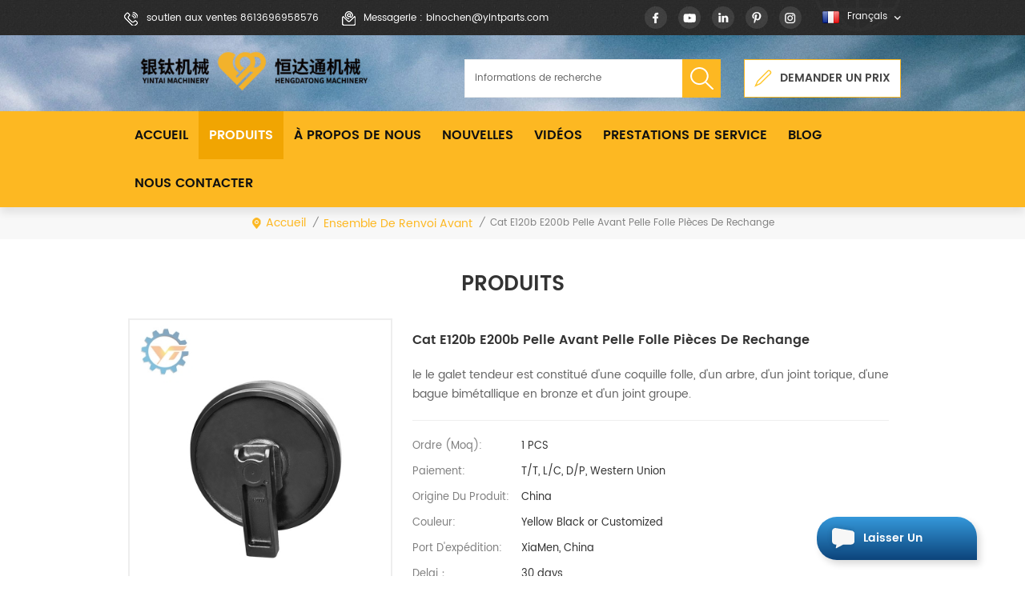

--- FILE ---
content_type: text/html
request_url: https://fr.yintparts.com/cat-e120b-e200b-excavator-front-idler-excavator-spare-parts_p75.html
body_size: 16489
content:
<!DOCTYPE html PUBLIC "-//W3C//DTD XHTML 1.0 Transitional//EN" "http://www.w3.org/TR/xhtml1/DTD/xhtml1-transitional.dtd">
<html xmlns="http://www.w3.org/1999/xhtml"  lang="fr">
<head>
<meta http-equiv="X-UA-Compatible" content="IE=edge">
<meta name="viewport" content="width=device-width, initial-scale=1.0, user-scalable=no">
<meta http-equiv="Content-Type" content="text/html; charset=utf-8" />
<meta http-equiv="X-UA-Compatible" content="IE=edge,Chrome=1" />
<meta http-equiv="X-UA-Compatible" content="IE=9" />
<meta http-equiv="Content-Type" content="text/html; charset=utf-8" />
<meta name="p:domain_verify" content="5a68c23429a13b557f7fc5346256a665"/>
<title>Fournisseurs Chinois Cat E120b E200b Pelle Avant Pelle Folle Pièces De Rechange - Yintparts.com</title>
<meta name="keywords" content="pelle folle,pièces de train de roulement d&#39;excavatrice,roue folle d&#39;excavatrice,groupe oisif bulldozer,oisif de machine de chenille,poulie de renvoi supérieure" />
<meta name="description" content="yintai est un fabricant professionnel pelle folle,propose une large gamme de pièces détachées pour bulldozers et pelles,comme cat e120b e200b pelle avant pelle folle pièces de rechange.Trouvez de bonnes affaires ici." />
        <meta property ="og:site_name" content="Xiamen Yintai Machinery Co., Ltd">
    <meta property ="og:url" content="https://fr.yintparts.com/cat-e120b-e200b-excavator-front-idler-excavator-spare-parts_p75.html">
    <meta property ="og:title" content="fournisseurs chinois cat e120b e200b pelle avant pelle folle pièces de rechange - yintparts.com"/>
    <meta property="og:type" content="website">
    <meta property ="og:description" content ="yintai est un fabricant professionnel pelle folle,propose une large gamme de pièces détachées pour bulldozers et pelles,comme cat e120b e200b pelle avant pelle folle pièces de rechange.Trouvez de bonnes affaires ici."/>
                        <meta property ="og:image:secure_url" content="https://fr.yintparts.com/uploadfile/202002/10/abf4cb91fce46ff46c1b3653915de96f_thumb.jpg"/>
            <meta name="twitter:card" content="summary_large_image">
            <meta name="twitter:image" content="https://fr.yintparts.com/uploadfile/202002/10/abf4cb91fce46ff46c1b3653915de96f_thumb.jpg">
                <meta name="twitter:title" content="fournisseurs chinois cat e120b e200b pelle avant pelle folle pièces de rechange - yintparts.com">
    <meta name="twitter:description" content="yintai est un fabricant professionnel pelle folle,propose une large gamme de pièces détachées pour bulldozers et pelles,comme cat e120b e200b pelle avant pelle folle pièces de rechange.Trouvez de bonnes affaires ici.">
    <link rel="canonical" href="https://fr.yintparts.com/cat-e120b-e200b-excavator-front-idler-excavator-spare-parts_p75.html">
                    
            <script type="application/ld+json">
    [
        {
                "@context": "https://schema.org",
                "@type": "Organization",
                "name": "Xiamen Yintai Machinery Co., Ltd",
                "description": "yintai est un fabricant professionnel pelle folle,propose une large gamme de pièces détachées pour bulldozers et pelles,comme cat e120b e200b pelle avant pelle folle pièces de rechange.Trouvez de bonnes affaires ici.",
                "image": "https://fr.yintparts.com/uploadfile/202002/10/abf4cb91fce46ff46c1b3653915de96f_thumb.jpg",
                "url": "https://fr.yintparts.com/cat-e120b-e200b-excavator-front-idler-excavator-spare-parts_p75.html",
                "logo": "https://fr.yintparts.com/uploadfile/userimg/d5d28bf1c93d8bd48362ad5a924d196d.png",
                "address": {
                    "@type": "PostalAddress",
                    "addressLocality": "China",
					"addressRegion": "China",
					"addressCountry": "CN",
                    "postalCode": "361001",
                    "streetAddress": "No.83-5, Xin’An Road, Nei Cuo Town, Xiang’An District, Xiamen City, China"
                },
                "email": "binochen@yintparts.com",
                "telephone": "8613696958576"
            },
            {
                "@context": "https://schema.org",
                "@type": "BreadcrumbList",
                "itemListElement": [
                    {
                        "@type": "ListItem",
                        "position": 1,
                        "name": "Home",
                        "item": "https://fr.yintparts.com"
                    },
                    {
                        "@type": "ListItem",
                        "position": 2,
                        "name": "ensemble de renvoi avant",
                        "item": "https://fr.yintparts.com/front-idler-assembly_c6"
                                    
                    },
                    {
                        "@type": "ListItem",
                        "position": 3,
                        "name": "cat e120b e200b pelle avant pelle folle pièces de rechange",
                        "item": "https://fr.yintparts.com/cat-e120b-e200b-excavator-front-idler-excavator-spare-parts_p75.html"
                    }
                ]
            },
            {
                "@context": "https://schema.org",
                "@type": "Product",
                "category": "ensemble de renvoi avant",
                            
                "name": "cat e120b e200b pelle avant pelle folle pièces de rechange",
                "url": "https://fr.yintparts.com/cat-e120b-e200b-excavator-front-idler-excavator-spare-parts_p75.html",
                "image": "https://fr.yintparts.com/uploadfile/202002/10/abf4cb91fce46ff46c1b3653915de96f_thumb.jpg",
                "description": "yintai est un fabricant professionnel pelle folle,propose une large gamme de pièces détachées pour bulldozers et pelles,comme cat e120b e200b pelle avant pelle folle pièces de rechange.Trouvez de bonnes affaires ici.",
                "manufacturer": {
                    "@type": "Organization",
                    "legalName": "Xiamen Yintai Machinery Co., Ltd",
                    "address": {
                        "@type": "PostalAddress",
                        "addressCountry": "China",
                        "addressLocality": "No.83-5, Xin’An Road, Nei Cuo Town, Xiang’An District, Xiamen City, China"
                    }
                },
                "offers": {
                    "@type": "Offer",
                    "url": "https://fr.yintparts.com/cat-e120b-e200b-excavator-front-idler-excavator-spare-parts_p75.html",
                    "priceCurrency": "USD",
                    "price": "0.00",
                    "availability": "https://schema.org/InStock",
                    "itemCondition": "https://schema.org/NewCondition",
                    "seller": {
                        "@type": "Organization",
                        "name": "Xiamen Yintai Machinery Co., Ltd"
                    }
                }
            },
			{
                "@context": "https://schema.org/",
                "@type": "ImageObject",
                "contentUrl": "https://fr.yintparts.com/uploadfile/202002/10/abf4cb91fce46ff46c1b3653915de96f_thumb.jpg",
                "license": "https://fr.yintparts.com/privacy-policy_d4",
                 "acquireLicensePage":"https://fr.yintparts.com/contact-us_d2",
                "creditText": "Xiamen Yintai Machinery Co., Ltd",
                "creator": {
                    "@type": "Person",
                    "name": "Xiamen Yintai Machinery Co., Ltd"
                },
                "copyrightNotice": "Xiamen Yintai Machinery Co., Ltd"
            }
    ]

		</script>
    <link href="/uploadfile/userimg/77884e2004aa4ae60a12acfccc63cd3b.ico" rel="shortcut icon"  />
<link rel="alternate" hreflang="en" href="https://www.yintparts.com/cat-e120b-e200b-excavator-front-idler-excavator-spare-parts_p75.html" />
<link rel="alternate" hreflang="fr" href="https://fr.yintparts.com/cat-e120b-e200b-excavator-front-idler-excavator-spare-parts_p75.html" />
<link rel="alternate" hreflang="de" href="https://de.yintparts.com/cat-e120b-e200b-excavator-front-idler-excavator-spare-parts_p75.html" />
<link rel="alternate" hreflang="ru" href="https://ru.yintparts.com/cat-e120b-e200b-excavator-front-idler-excavator-spare-parts_p75.html" />
<link rel="alternate" hreflang="it" href="https://it.yintparts.com/cat-e120b-e200b-excavator-front-idler-excavator-spare-parts_p75.html" />
<link rel="alternate" hreflang="es" href="https://es.yintparts.com/cat-e120b-e200b-excavator-front-idler-excavator-spare-parts_p75.html" />
<link rel="alternate" hreflang="pt" href="https://pt.yintparts.com/cat-e120b-e200b-excavator-front-idler-excavator-spare-parts_p75.html" />
<link rel="alternate" hreflang="nl" href="https://nl.yintparts.com/cat-e120b-e200b-excavator-front-idler-excavator-spare-parts_p75.html" />
<link rel="alternate" hreflang="ar" href="https://ar.yintparts.com/cat-e120b-e200b-excavator-front-idler-excavator-spare-parts_p75.html" />
<link rel="alternate" hreflang="tr" href="https://tr.yintparts.com/cat-e120b-e200b-excavator-front-idler-excavator-spare-parts_p75.html" />
<link rel="alternate" hreflang="sv" href="https://sv.yintparts.com/cat-e120b-e200b-excavator-front-idler-excavator-spare-parts_p75.html" />
<link type="text/css" rel="stylesheet" href="/template/css/bootstrap.css" />
<link type="text/css" rel="stylesheet" href="/template/css/font-awesome.min.css" />
<link type="text/css" rel="stylesheet" href="/template/css/meanmenu.min.css" /> 
<link type="text/css" rel="stylesheet" href="/template/css/bootstrap-touch-slider.css" />  
<link rel="stylesheet" type="text/css" href="/template/css/animate.css"/>
<link type="text/css" rel="stylesheet" href="/template/css/style.css" /> 
<script type="text/javascript" src="/template/js/jquery-1.8.3.js"></script>
<script language="javascript" src="/js/jquery.validate.min.js"></script>
<script language="javascript" src="/js/jquery.blockUI.js"></script>
<script type="text/javascript" src="/js/front/common.js"></script>
<script type="text/javascript" src="/js/jcarousellite_1.0.1.pack.js"></script>
<script type="text/javascript" src="/template/js/bootstrap.min.js"></script> 
<script type="text/javascript" src="/template/js/demo.js"></script>
<script type="text/javascript" src="/template/js/bootstrap-touch-slider.js"></script> 
<script type="text/javascript" src="/template/js/slick.js"></script> 
<script type="text/javascript" src="/template/js/jquery.velocity.min.js"></script>
<script type="text/javascript" src="/template/js/mainscript.js"></script> 

 
<!--[if ie9]
<script src="/template/js/html5shiv.min.js"></script>
<script src="/template/js/respond.min.js"></script>
-->

<!--[if IE 8]>
    <script src="https://oss.maxcdn.com/libs/html5shiv/3.7.0/html5shiv.js"></script>
    <script src="https://oss.maxcdn.com/libs/respond./template/js/1.3.0/respond.min.js"></script>
<![endif]-->

<script >
    if( /Android|webOS|iPhone|iPad|iPod|BlackBerry|IEMobile|Opera Mini/i.test(navigator.userAgent) ) {
            $(function () {       
                $('.newm img').attr("style","");
                $(".newm img").attr("width","");
                $(".newm img").attr("height","");     

            })
    }
</script>

<style>
    .mainmenu > nav > ul > li > a{padding: 0 13px;}
</style>
<!-- Google Tag Manager -->
<script>(function(w,d,s,l,i){w[l]=w[l]||[];w[l].push({'gtm.start':
new Date().getTime(),event:'gtm.js'});var f=d.getElementsByTagName(s)[0],
j=d.createElement(s),dl=l!='dataLayer'?'&l='+l:'';j.async=true;j.src=
'https://www.googletagmanager.com/gtm.js?id='+i+dl;f.parentNode.insertBefore(j,f);
})(window,document,'script','dataLayer','GTM-PLFCMMN');</script>
<!-- End Google Tag Manager --></head>
<body>

<!-- Google Tag Manager (noscript) -->
<noscript><iframe src="https://www.googletagmanager.com/ns.html?id=GTM-PLFCMMN"
height="0" width="0" style="display:none;visibility:hidden"></iframe></noscript>
<!-- End Google Tag Manager (noscript) --><div class="topW">
	<div class="container">
    	<div class="top clearfix">
            <div class="top_call">
                                <a rel="nofollow" href="tel:8613696958576"><img src="/template/images/top_tel.png" alt="#" />soutien aux ventes 8613696958576</a>
                                                                <a rel="nofollow" href="mailto:binochen@yintparts.com"><img src="/template/images/top_email.png" alt="#" />Messagerie : binochen@yintparts.com</a>
                            </div>
             <dl class="select">
                                 <dt><img src="/template/images/fr.png" alt="français"><p>français</p></dt>
                                <dd>
                    <ul>
                         
                        <li><a href="https://www.yintparts.com/cat-e120b-e200b-excavator-front-idler-excavator-spare-parts_p75.html" title="English"><img src="/template/images/en.png" alt="English" /><p>English</p></a></li>
                         
                        <li><a href="https://de.yintparts.com/cat-e120b-e200b-excavator-front-idler-excavator-spare-parts_p75.html" title="Deutsch"><img src="/template/images/de.png" alt="Deutsch" /><p>Deutsch</p></a></li>
                         
                        <li><a href="https://ru.yintparts.com/cat-e120b-e200b-excavator-front-idler-excavator-spare-parts_p75.html" title="русский"><img src="/template/images/ru.png" alt="русский" /><p>русский</p></a></li>
                         
                        <li><a href="https://it.yintparts.com/cat-e120b-e200b-excavator-front-idler-excavator-spare-parts_p75.html" title="italiano"><img src="/template/images/it.png" alt="italiano" /><p>italiano</p></a></li>
                         
                        <li><a href="https://es.yintparts.com/cat-e120b-e200b-excavator-front-idler-excavator-spare-parts_p75.html" title="español"><img src="/template/images/es.png" alt="español" /><p>español</p></a></li>
                         
                        <li><a href="https://pt.yintparts.com/cat-e120b-e200b-excavator-front-idler-excavator-spare-parts_p75.html" title="português"><img src="/template/images/pt.png" alt="português" /><p>português</p></a></li>
                         
                        <li><a href="https://nl.yintparts.com/cat-e120b-e200b-excavator-front-idler-excavator-spare-parts_p75.html" title="Nederlands"><img src="/template/images/nl.png" alt="Nederlands" /><p>Nederlands</p></a></li>
                         
                        <li><a href="https://ar.yintparts.com/cat-e120b-e200b-excavator-front-idler-excavator-spare-parts_p75.html" title="العربية"><img src="/template/images/ar.png" alt="العربية" /><p>العربية</p></a></li>
                         
                        <li><a href="https://tr.yintparts.com/cat-e120b-e200b-excavator-front-idler-excavator-spare-parts_p75.html" title="Türkçe"><img src="/template/images/tr.png" alt="Türkçe" /><p>Türkçe</p></a></li>
                         
                        <li><a href="https://sv.yintparts.com/cat-e120b-e200b-excavator-front-idler-excavator-spare-parts_p75.html" title="Svenska"><img src="/template/images/sv.png" alt="Svenska" /><p>Svenska</p></a></li>
                                            </ul>
                </dd>
        	</dl>
            <ul class="top_share">
                  
                  
                  
                <li><a rel="nofollow" href="https://www.facebook.com/ExcavatorDozerParts/" ><img src="/uploadfile/friendlink/51d53bcc11ff365aa467a9ea4d25da89.png" alt="f" /></a></li>
                  
                <li><a rel="nofollow" href="https://www.youtube.com/channel/UChfRL0V5SfRzu1qf01tcfBg?" ><img src="/uploadfile/friendlink/a69c127c208f9bc984d379b08f247dcf.png" alt="you" /></a></li>
                  
                <li><a rel="nofollow" href="https://www.linkedin.com/company/yintaiparts" ><img src="/uploadfile/friendlink/2497d7c568fb0653668d3d05c8a01b10.png" alt="in" /></a></li>
                  
                <li><a rel="nofollow" href="https://www.pinterest.com/yintaiparts/pins/" ><img src="/uploadfile/friendlink/4454e2eadfa8b0085414102319367d36.png" alt="p" /></a></li>
                  
                <li><a rel="nofollow" href="http:///" ><img src="/uploadfile/friendlink/b034f13f1dc3c6f8ca1b48281416b8cd.png" alt="ins" /></a></li>
                                            </ul>
        </div>
    </div>
    
</div>
<script type="text/javascript">
$(function(){
	$(".select").each(function(){
		var s=$(this);
		var z=parseInt(s.css("z-index"));
		var dt=$(this).children("dt");
		var dd=$(this).children("dd");
		var _show=function(){dd.slideDown(200);dt.addClass("cur");s.css("z-index",z+1);};   
		var _hide=function(){dd.slideUp(200);dt.removeClass("cur");s.css("z-index",z);};    
		dt.click(function(){dd.is(":hidden")?_show():_hide();});
		dd.find("a").click(function(){dt.html($(this).html());_hide();});     
		$("body").click(function(i){ !$(i.target).parents(".select").first().is(s) ? _hide():"";});
	})
})
</script>
<div class="in_headerW">
	<div class="container clearfix">
    	<div id="logo" class="clearfix">
                                    <a class="top_logo" href="/"><img src="/uploadfile/userimg/d5d28bf1c93d8bd48362ad5a924d196d.png" alt="Xiamen Yintai Machinery Co., Ltd" /></a>
                                     
        </div>
                <div class="in_eq"><a href="/contact-us_d2"><i></i>demander un prix</a></div>
        <div class="in_search clearfix">
            <input name="search_keyword" onkeydown="javascript:enterIn(event);" type="text" value="informations de recherche" onfocus="if(this.value=='informations de recherche'){this.value='';}" onblur="if(this.value==''){this.value='informations de recherche';}" class="search_main">
            <input name="" type="submit" class="search_btn btn_search1" value="">
        </div>
    </div>
</div>
<header class="large">
<div class="header clearfix">
	<div class="container">
    <div class="header_m clearfix">
    	
		<div class="head-right clearfix"> 
        	<div class="mainmenu-area bg-color-2">
				<div class="mainmenu-left visible-lg visible-md">
                    <div class="mainmenu">
                        <nav>
                            <ul class="clearfix">
                                <li ><a href="/">Accueil</a></li>
                                
                            	<li class="product_vmegamenu active"><a href="/products">Produits</a>
                                    <ul class="vmegamenu">
                                                                                <li class="has-menu"><a href="/track-chain-link_c1" title="maillon de chaîne de voie"><h4>maillon de chaîne de voie</h4></a>
                                                                                    </li>
                                                                                <li class="has-menu"><a href="/bottom-track-roller_c2" title="galet de roulement inférieur"><h4>galet de roulement inférieur</h4></a>
                                                                                    </li>
                                                                                <li class="has-menu"><a href="/sprocket-and-segment_c4" title="pignon et segment"><h4>pignon et segment</h4></a>
                                                                                    </li>
                                                                                <li class="has-menu"><a href="/ground-engaging-tools_c7" title="outils de contact au sol"><h4>outils de contact au sol</h4></a>
                                                                                        <ul class="vmegamenu02">
                                                                                                <li><a href="/cutting-edge-grader-blade_c10" title="lame de coupe / niveleuse">lame de coupe / niveleuse</a></li>
                                                                                                <li><a href="/cutting-edge-grader-blade_c10" title="lame de coupe / niveleuse">lame de coupe / niveleuse</a></li>
                                                                                                <li><a href="/end-bit-side-cutter_c11" title="trépan / coupe latérale">trépan / coupe latérale</a></li>
                                                                                                <li><a href="/end-bit-side-cutter_c11" title="trépan / coupe latérale">trépan / coupe latérale</a></li>
                                                                                                <li><a href="/bucket-teeth-adapter_c12" title="dents de godet / adaptateur">dents de godet / adaptateur</a></li>
                                                                                                <li><a href="/bucket-teeth-adapter_c12" title="dents de godet / adaptateur">dents de godet / adaptateur</a></li>
                                                                                            </ul>
                                                                                    </li>
                                                                                <li class="has-menu"><a href="/front-idler-assembly_c6" title="ensemble de renvoi avant"><h4>ensemble de renvoi avant</h4></a>
                                                                                    </li>
                                                                                <li class="has-menu"><a href="/track-shoe-assembly_c3" title="assemblage de patins de chenille"><h4>assemblage de patins de chenille</h4></a>
                                                                                    </li>
                                                                                <li class="has-menu"><a href="/track-carrier-roller_c5" title="galet porteur de chenille"><h4>galet porteur de chenille</h4></a>
                                                                                    </li>
                                                                                <li class="has-menu"><a href="/excavator-bucket_c16" title="godet d&#39;excavatrice"><h4>godet d&#39;excavatrice</h4></a>
                                                                                    </li>
                                                                                <li class="has-menu"><a href="/bolts-and-nuts_c8" title="boulons et écrous"><h4>boulons et écrous</h4></a>
                                                                                    </li>
                                                                                <li class="has-menu"><a href="/other-excavator-and-bulldozer-parts_c9" title="autres pièces d&#39;excavatrice et de bulldozer"><h4>autres pièces d&#39;excavatrice et de bulldozer</h4></a>
                                                                                        <ul class="vmegamenu02">
                                                                                                <li><a href="/adjuster-cylinder_c13" title="vérin de réglage">vérin de réglage</a></li>
                                                                                                <li><a href="/adjuster-cylinder_c13" title="vérin de réglage">vérin de réglage</a></li>
                                                                                                <li><a href="/track-linkage_c15" title="liaison de piste">liaison de piste</a></li>
                                                                                                <li><a href="/track-linkage_c15" title="liaison de piste">liaison de piste</a></li>
                                                                                                <li><a href="/link-guard_c14" title="garde de lien">garde de lien</a></li>
                                                                                                <li><a href="/link-guard_c14" title="garde de lien">garde de lien</a></li>
                                                                                            </ul>
                                                                                    </li>
                                                                            </ul>
                                </li>
																<li ><a  href="/about-us_d1">à propos de nous</a>
								      								</li>
                                                                <li ><a  href="/news_nc1">nouvelles</a>
                                                                    </li>
                                                                <li ><a  href="/videos_nc2">vidéos</a>
                                                                    </li>
                                                                <li ><a  href="/services_d5">prestations de service</a>
                                                                    </li>
                                <li ><a  href="/blog">Blog</a></li>
                                                                <li ><a  href="/contact-us_d2">Nous contacter</a>
                                                                    </li>
                            </ul>
                        </nav>
                    </div>
				</div>
            </div>
                
			<div class="wrapper">
				<nav id="main-nav">
					<ul class="first-nav">
						<li>
							<a href="/" target="_blank">Accueil</a>
						</li>
					</ul>
					<ul class="second-nav">
                                            
                                            <li><a href="/products">Produits</a>
                                                <ul class="nav_child">
                                                                                                        <li><a href="/track-chain-link_c1" title="maillon de chaîne de voie">maillon de chaîne de voie</a>
                                                                                                            </li>
                                                                                                        <li><a href="/bottom-track-roller_c2" title="galet de roulement inférieur">galet de roulement inférieur</a>
                                                                                                            </li>
                                                                                                        <li><a href="/sprocket-and-segment_c4" title="pignon et segment">pignon et segment</a>
                                                                                                            </li>
                                                                                                        <li><a href="/ground-engaging-tools_c7" title="outils de contact au sol">outils de contact au sol</a>
                                                                                                                <ul>
                                                                                                                        <li><a href="/cutting-edge-grader-blade_c10" title="lame de coupe / niveleuse" >lame de coupe / niveleuse</a></li>
                                                                                                                        <li><a href="/cutting-edge-grader-blade_c10" title="lame de coupe / niveleuse" >lame de coupe / niveleuse</a></li>
                                                                                                                        <li><a href="/end-bit-side-cutter_c11" title="trépan / coupe latérale" >trépan / coupe latérale</a></li>
                                                                                                                        <li><a href="/end-bit-side-cutter_c11" title="trépan / coupe latérale" >trépan / coupe latérale</a></li>
                                                                                                                        <li><a href="/bucket-teeth-adapter_c12" title="dents de godet / adaptateur" >dents de godet / adaptateur</a></li>
                                                                                                                        <li><a href="/bucket-teeth-adapter_c12" title="dents de godet / adaptateur" >dents de godet / adaptateur</a></li>
                                                                                                                   </ul>
                                                                                                            </li>
                                                                                                        <li><a href="/front-idler-assembly_c6" title="ensemble de renvoi avant">ensemble de renvoi avant</a>
                                                                                                            </li>
                                                                                                        <li><a href="/track-shoe-assembly_c3" title="assemblage de patins de chenille">assemblage de patins de chenille</a>
                                                                                                            </li>
                                                                                                        <li><a href="/track-carrier-roller_c5" title="galet porteur de chenille">galet porteur de chenille</a>
                                                                                                            </li>
                                                                                                        <li><a href="/excavator-bucket_c16" title="godet d&#39;excavatrice">godet d&#39;excavatrice</a>
                                                                                                            </li>
                                                                                                        <li><a href="/bolts-and-nuts_c8" title="boulons et écrous">boulons et écrous</a>
                                                                                                            </li>
                                                                                                        <li><a href="/other-excavator-and-bulldozer-parts_c9" title="autres pièces d&#39;excavatrice et de bulldozer">autres pièces d&#39;excavatrice et de bulldozer</a>
                                                                                                                <ul>
                                                                                                                        <li><a href="/adjuster-cylinder_c13" title="vérin de réglage" >vérin de réglage</a></li>
                                                                                                                        <li><a href="/adjuster-cylinder_c13" title="vérin de réglage" >vérin de réglage</a></li>
                                                                                                                        <li><a href="/track-linkage_c15" title="liaison de piste" >liaison de piste</a></li>
                                                                                                                        <li><a href="/track-linkage_c15" title="liaison de piste" >liaison de piste</a></li>
                                                                                                                        <li><a href="/link-guard_c14" title="garde de lien" >garde de lien</a></li>
                                                                                                                        <li><a href="/link-guard_c14" title="garde de lien" >garde de lien</a></li>
                                                                                                                   </ul>
                                                                                                            </li>
                                                                                                    </ul>
                                            </li>
																						<li><a  href="/about-us_d1">à propos de nous</a>
											    											</li>
                                                                                        <li ><a  href="/news_nc1">nouvelles</a>
                                                                                            </li>
                                                                                        <li><a  href="/videos_nc2">vidéos</a>
                                                                                            </li>
                                                                                        <li ><a  href="/services_d5">prestations de service</a>
                                                                                            </li>
                                            <li><a  href="/blog">Blog</a></li>
                                
                                                                                        <li ><a  href="/contact-us_d2">Nous contacter</a>
                                                                                            </li>
                                                                                                                                                                                                                                                                        					</ul>

				</nav>
                <a href="/products" class="nav_pro">Produits</a>
				<a class="toggle">
                	MENU
					<span></span>
					<span></span>
					<span></span>
				</a>
			</div>
		</div>
    </div>
	</div>
    
</div>

</header>
<div class="page_banner">
    </div>
<div class="breadcrumbW">
    <div class="container">
    	<div class="breadcrumb clearfix">
            <div class="bread_right">
                <a class="home" href="/" title="Return to Home"><i></i>Accueil</a>
                                                <i>/</i>
                <h2><a href="/front-idler-assembly_c6">ensemble de renvoi avant</a></h2>
                <i>/</i><span>cat e120b e200b pelle avant pelle folle pièces de rechange</span>
                            </div>
        </div>
    </div>
</div>

<div class="page_section clearfix">
    <div class="container">
        <div class="row">
            <div class="page_column clearfix">
                <div class="page_title">
                    <span>Produits</span> 
                </div>
                <div class="pro_info_top clearfix">
                    <div class="prom_img col-sm-5 col-xs-12">
                        <div class="sp-loading"><br><img id="product_detail_img"  alt="Excavator Idler" src="/uploadfile/202002/10/abf4cb91fce46ff46c1b3653915de96f_small.jpg" /></div>
                        <div class="sp-wrap">
                            							
                                                        <a href="/uploadfile/202002/10/abf4cb91fce46ff46c1b3653915de96f_medium.jpg"  rel="useZoom: 'zoom1', smallImage: '/uploadfile/202002/10/abf4cb91fce46ff46c1b3653915de96f_small.jpg' ">
                            <img  src="/uploadfile/202002/10/abf4cb91fce46ff46c1b3653915de96f_small.jpg" alt = "Excavator Idler"    /></a>
                                                        <a href="/uploadfile/202002/10/2b3f99f386f31807330063e3e24e373a_medium.jpg"  rel="useZoom: 'zoom1', smallImage: '/uploadfile/202002/10/2b3f99f386f31807330063e3e24e373a_small.jpg' ">
                            <img  src="/uploadfile/202002/10/2b3f99f386f31807330063e3e24e373a_small.jpg" alt = "Excavator Idler"    /></a>
                                                        <a href="/uploadfile/202002/10/94a2d17ff5dce20fa2fd204262466c7e_medium.jpg"  rel="useZoom: 'zoom1', smallImage: '/uploadfile/202002/10/94a2d17ff5dce20fa2fd204262466c7e_small.jpg' ">
                            <img  src="/uploadfile/202002/10/94a2d17ff5dce20fa2fd204262466c7e_small.jpg" alt = "Excavator Idler"    /></a>
                                                        <a href="/uploadfile/202002/10/88603678979b660a6c532dd51634faad_medium.jpg"  rel="useZoom: 'zoom1', smallImage: '/uploadfile/202002/10/88603678979b660a6c532dd51634faad_small.jpg' ">
                            <img  src="/uploadfile/202002/10/88603678979b660a6c532dd51634faad_small.jpg" alt = "Excavator Idler"    /></a>
                                                    </div>
                    </div>
                    <script type="text/javascript" src="/template/js/smoothproducts.min.js"></script>
                    <script>
                        $(document).ready(function() {
                            $('.sp-wrap').smoothproducts();
                        });
                    </script>
                    <div class="prom-right clearfix col-sm-7 col-xs-12">
                        <h1>cat e120b e200b pelle avant pelle folle pièces de rechange</h1>
                        <div class="main"><span style="font-family:poppins-regular;font-size:16px;color:#666666;"></span><span style="font-family:poppins-regular;font-size:14px;color:#666666;"> le  le galet tendeur est constitué d&#39;une coquille folle, d&#39;un arbre, d&#39;un joint torique, d&#39;une bague bimétallique en bronze et d&#39;un joint  groupe.</span></div>
                        <div class="pro-table clearfix">
                            <ul class="ptab-list clearfix">
                                                                                                                                <li><p>ordre (moq): </p><span>1 PCS</span></li>
                                                                                                <li><p>Paiement: </p><span>T/T, L/C, D/P, Western Union</span></li>
                                                                                                                                                                                                <li><p>origine du produit: </p><span>China</span></li>
                                                                                                <li><p>Couleur: </p><span>Yellow  Black or Customized</span></li>
                                                                                                <li><p>port d&#39;expédition: </p><span>XiaMen, China</span></li>
                                                                                                <li><p>Delai： </p><span>30 days</span></li>
                                                                                                                                                                                                <li>
                                    <p>terme de prix: </p>
                                    
                                    <span>FOB/CIF/CFR</span>
                                    
                                </li>
                                                                                                
                                                            </ul>
                        </div>
                        <div class="mobile_inquiry clearfix">
                            <span class="main_more"><a href="#pro_inquiry" class="more_inq" data-scroll="" data-options="{ &quot;easing&quot;: &quot;linear&quot; }">enquête maintenant</a></span>
                                                    </div>
                    </div>
                </div>
                <div class="clearfix"></div>
                <div class="page-left clearfix">
				
    <div id="right_column" class="left-cat column clearfix">
        <section class="block blockcms column_box">
            <span class="left_title"><em>Catégories</em><span></span><i class="column_icon_toggle icon-plus-sign"></i></span>
            <div class="block_content toggle_content">
                <ul class="mtree">
                                        <li ><a href="/track-chain-link_c1">maillon de chaîne de voie</a>
                                            </li>
                                        <li ><a href="/bottom-track-roller_c2">galet de roulement inférieur</a>
                                            </li>
                                        <li ><a href="/sprocket-and-segment_c4">pignon et segment</a>
                                            </li>
                                        <li ><b></b><a href="/ground-engaging-tools_c7">outils de contact au sol</a>
                                                <ul>
                                                        <li ><a href="/cutting-edge-grader-blade_c10"><i class="fa fa-caret-right"></i>lame de coupe / niveleuse</a>
                                                            </li>
                                                        <li ><a href="/cutting-edge-grader-blade_c10"><i class="fa fa-caret-right"></i>lame de coupe / niveleuse</a>
                                                            </li>
                                                        <li ><a href="/end-bit-side-cutter_c11"><i class="fa fa-caret-right"></i>trépan / coupe latérale</a>
                                                            </li>
                                                        <li ><a href="/end-bit-side-cutter_c11"><i class="fa fa-caret-right"></i>trépan / coupe latérale</a>
                                                            </li>
                                                        <li ><a href="/bucket-teeth-adapter_c12"><i class="fa fa-caret-right"></i>dents de godet / adaptateur</a>
                                                            </li>
                                                        <li ><a href="/bucket-teeth-adapter_c12"><i class="fa fa-caret-right"></i>dents de godet / adaptateur</a>
                                                            </li>
                                                    </ul>
                                            </li>
                                        <li ><a href="/front-idler-assembly_c6">ensemble de renvoi avant</a>
                                            </li>
                                        <li ><a href="/track-shoe-assembly_c3">assemblage de patins de chenille</a>
                                            </li>
                                        <li ><a href="/track-carrier-roller_c5">galet porteur de chenille</a>
                                            </li>
                                        <li ><a href="/excavator-bucket_c16">godet d&#39;excavatrice</a>
                                            </li>
                                        <li ><a href="/bolts-and-nuts_c8">boulons et écrous</a>
                                            </li>
                                        <li ><b></b><a href="/other-excavator-and-bulldozer-parts_c9">autres pièces d&#39;excavatrice et de bulldozer</a>
                                                <ul>
                                                        <li ><a href="/adjuster-cylinder_c13"><i class="fa fa-caret-right"></i>vérin de réglage</a>
                                                            </li>
                                                        <li ><a href="/adjuster-cylinder_c13"><i class="fa fa-caret-right"></i>vérin de réglage</a>
                                                            </li>
                                                        <li ><a href="/track-linkage_c15"><i class="fa fa-caret-right"></i>liaison de piste</a>
                                                            </li>
                                                        <li ><a href="/track-linkage_c15"><i class="fa fa-caret-right"></i>liaison de piste</a>
                                                            </li>
                                                        <li ><a href="/link-guard_c14"><i class="fa fa-caret-right"></i>garde de lien</a>
                                                            </li>
                                                        <li ><a href="/link-guard_c14"><i class="fa fa-caret-right"></i>garde de lien</a>
                                                            </li>
                                                    </ul>
                                            </li>
                                   </ul>
            </div>
            <script type="text/javascript" src="/template/js/mtree.js"></script>
        </section>
    </div>

    <div id="right_column" class="left-pro column clearfix">
        <section class="block blockcms column_box">
            <span class="left_title"><em>Produits chauds</em><span></span><i class="column_icon_toggle icon-plus-sign"></i></span> 
            <div class="block_content toggle_content">
                <ul class="list clearfix">
                                        <li class="clearfix">
                        <div class="image pro_image">
                            <a href="/excavator-drive-sprocket-kobelco-sk100-sk200-undercarriage-spare-parts_p4.html" title="pignon d&#39;entraînement de pelle kobelco sk100 sk200 pièces de rechange de train de roulement"></a>
                            <img id="product_detail_img"  alt="Excavator Drive Sprockets" src="/uploadfile/202411/19/e6480f981b6ec7b1a61fc469bc7ac946_thumb.jpg" />                        </div>
                        <div class="main">
                            <h4 class="title"><a href="/excavator-drive-sprocket-kobelco-sk100-sk200-undercarriage-spare-parts_p4.html" title="pignon d&#39;entraînement de pelle kobelco sk100 sk200 pièces de rechange de train de roulement">pignon d&#39;entraînement de pelle kobelco sk100 sk200 pièces de rechange de train de roulement</a></h4>
                            <a href="/excavator-drive-sprocket-kobelco-sk100-sk200-undercarriage-spare-parts_p4.html" title="pignon d&#39;entraînement de pelle kobelco sk100 sk200 pièces de rechange de train de roulement" class="page_more">Voir plus<i class="fa fa-caret-right"></i></a>
                         </div>
                    </li> 
                                        <li class="clearfix">
                        <div class="image pro_image">
                            <a href="/d85-professional-front-idler-assy-bulldozer-components_p73.html" title="composants de bulldozer assy d85 professionnel avant"></a>
                            <img id="product_detail_img"  alt="Bulldozer Front Idler" src="/uploadfile/202411/19/755e988604e72c874bd67dc92116d938_thumb.jpg" />                        </div>
                        <div class="main">
                            <h4 class="title"><a href="/d85-professional-front-idler-assy-bulldozer-components_p73.html" title="composants de bulldozer assy d85 professionnel avant">composants de bulldozer assy d85 professionnel avant</a></h4>
                            <a href="/d85-professional-front-idler-assy-bulldozer-components_p73.html" title="composants de bulldozer assy d85 professionnel avant" class="page_more">Voir plus<i class="fa fa-caret-right"></i></a>
                         </div>
                    </li> 
                                        <li class="clearfix">
                        <div class="image pro_image">
                            <a href="/grader-blade-6y3840-bulldozer-equipment-parts-replacement-wear-parts_p56.html" title="niveleuse lame 6y3840 bulldozer équipement pièces de rechange pièces d&#39;usure"></a>
                            <img id="product_detail_img"  alt="Grader Blade" src="/uploadfile/202411/19/ed4475788c6376f287d68440d30662b3_thumb.jpg" />                        </div>
                        <div class="main">
                            <h4 class="title"><a href="/grader-blade-6y3840-bulldozer-equipment-parts-replacement-wear-parts_p56.html" title="niveleuse lame 6y3840 bulldozer équipement pièces de rechange pièces d&#39;usure">niveleuse lame 6y3840 bulldozer équipement pièces de rechange pièces d&#39;usure</a></h4>
                            <a href="/grader-blade-6y3840-bulldozer-equipment-parts-replacement-wear-parts_p56.html" title="niveleuse lame 6y3840 bulldozer équipement pièces de rechange pièces d&#39;usure" class="page_more">Voir plus<i class="fa fa-caret-right"></i></a>
                         </div>
                    </li> 
                                        <li class="clearfix">
                        <div class="image pro_image">
                            <a href="/bulldozer-carrier-roller-undercarrige-component-parts_p17.html" title="bulldozer porteur rouleau undercarrige composants"></a>
                            <img id="product_detail_img"  alt="High Quality Carrier Roller" src="/uploadfile/202411/19/a95a6f6e3d6996318a45b7210d2b8349_thumb.jpg" />                        </div>
                        <div class="main">
                            <h4 class="title"><a href="/bulldozer-carrier-roller-undercarrige-component-parts_p17.html" title="bulldozer porteur rouleau undercarrige composants">bulldozer porteur rouleau undercarrige composants</a></h4>
                            <a href="/bulldozer-carrier-roller-undercarrige-component-parts_p17.html" title="bulldozer porteur rouleau undercarrige composants" class="page_more">Voir plus<i class="fa fa-caret-right"></i></a>
                         </div>
                    </li> 
                                        <li class="clearfix">
                        <div class="image pro_image">
                            <a href="/bulldozer-single-grouser-track-pads-bulldozer-track-shoe_p3.html" title="bulldozer patins de chenille à arête unique bulldozer track shoe"></a>
                            <img id="product_detail_img"  alt="Bulldozer Track Shoe" src="/uploadfile/202411/19/a1fcbf140ed9995cbc18cd4ac4805067_thumb.jpg" />                        </div>
                        <div class="main">
                            <h4 class="title"><a href="/bulldozer-single-grouser-track-pads-bulldozer-track-shoe_p3.html" title="bulldozer patins de chenille à arête unique bulldozer track shoe">bulldozer patins de chenille à arête unique bulldozer track shoe</a></h4>
                            <a href="/bulldozer-single-grouser-track-pads-bulldozer-track-shoe_p3.html" title="bulldozer patins de chenille à arête unique bulldozer track shoe" class="page_more">Voir plus<i class="fa fa-caret-right"></i></a>
                         </div>
                    </li> 
                                        <li class="clearfix">
                        <div class="image pro_image">
                            <a href="/excavator-bucket-hydraulic-mining-type-bucket-reinforced-buckets_p119.html" title="godet d&#39;excavatrice godet hydraulique de type minier godets renforcés"></a>
                            <img id="product_detail_img"  alt="Excavator Bucket" src="/uploadfile/202411/19/144e7f730becc11bc0a0184cbc64f69e_thumb.jpg" />                        </div>
                        <div class="main">
                            <h4 class="title"><a href="/excavator-bucket-hydraulic-mining-type-bucket-reinforced-buckets_p119.html" title="godet d&#39;excavatrice godet hydraulique de type minier godets renforcés">godet d&#39;excavatrice godet hydraulique de type minier godets renforcés</a></h4>
                            <a href="/excavator-bucket-hydraulic-mining-type-bucket-reinforced-buckets_p119.html" title="godet d&#39;excavatrice godet hydraulique de type minier godets renforcés" class="page_more">Voir plus<i class="fa fa-caret-right"></i></a>
                         </div>
                    </li> 
                                        <li class="clearfix">
                        <div class="image pro_image">
                            <a href="/track-adjuster-cylinder-assy-kobelco-sk200_p114.html" title="vérin de réglage de voie assy kobelco sk200"></a>
                            <img id="product_detail_img"  alt="Track Adjuster Cylinder Assy" src="/uploadfile/202411/19/cb4941b7e059959074735f67c82356cc_thumb.jpg" />                        </div>
                        <div class="main">
                            <h4 class="title"><a href="/track-adjuster-cylinder-assy-kobelco-sk200_p114.html" title="vérin de réglage de voie assy kobelco sk200">vérin de réglage de voie assy kobelco sk200</a></h4>
                            <a href="/track-adjuster-cylinder-assy-kobelco-sk200_p114.html" title="vérin de réglage de voie assy kobelco sk200" class="page_more">Voir plus<i class="fa fa-caret-right"></i></a>
                         </div>
                    </li> 
                                        <li class="clearfix">
                        <div class="image pro_image">
                            <a href="/excavator-track-shoe-alloy-steel-track-pads_p12.html" title="Excavatrice Chaussure De Course De L'Alliage D'Acier Patins De Chenille"></a>
                            <img id="product_detail_img"  alt="Excavator Track Shoe" src="/uploadfile/202411/19/9724ce0126c87ef844fd7c83937147b9_thumb.jpg" />                        </div>
                        <div class="main">
                            <h4 class="title"><a href="/excavator-track-shoe-alloy-steel-track-pads_p12.html" title="Excavatrice Chaussure De Course De L'Alliage D'Acier Patins De Chenille">Excavatrice Chaussure De Course De L'Alliage D'Acier Patins De Chenille</a></h4>
                            <a href="/excavator-track-shoe-alloy-steel-track-pads_p12.html" title="Excavatrice Chaussure De Course De L'Alliage D'Acier Patins De Chenille" class="page_more">Voir plus<i class="fa fa-caret-right"></i></a>
                         </div>
                    </li> 
                                    </ul>
            </div>
        </section>
    </div>
</div>                <div class="page-right clearfix">

                    <div class="mostBox clearfix">
                        <div class="pro-tab clearfix">
                            <div id="parentHorizontalTab02" class="clearfix">
                                <ul class="resp-tabs-list hor_1 clearfix">
                                    <li>Détails du produit</li>
<!--                                    <li>Technical Specifications</li>-->
                                </ul>
                                <div class="resp-tabs-container hor_1">
                                    <div>
                                        <div class="text newm">
                                            <p style="text-align:center;">
	<span style="font-family:Tahoma;font-size:18px;color:#2172A8;"><strong> pièces de train d&#39;atterrissage d&#39;excavatrice de roue folle du chat e200b</strong></span> 
</p>
<p>
	<br />
</p>
<p>
	<span style="font-family:Tahoma;font-size:18px;color:#F1A502;"><strong> 1. qu&#39;est-ce qu&#39;un oisif?</strong></span> 
</p>
<p>
	<span style="font-family:poppins-regular;font-size:16px;color:#000000;"> </span> 
</p>
<p>
	<span style="font-family:poppins-regular;font-size:16px;color:#000000;"> l&#39;oisif, qui est aussi appelé idler  groupe, ensemble de pignon fou, roue avant ou roue folle, fait partie du train de roulement  pièces pour les équipements lourds sur chenilles tels que pelle, bulldozer, grue,  perceuse, etc., elle est faite de coquille folle, d&#39;arbre, de joint torique, de bronze de bague bi-métallique et de groupe de joints.</span> 
</p>
<p>
	<br />
</p>
<p>
	<span style="font-family:poppins-regular;font-size:16px;color:#000000;"> </span><img src="/js/htmledit/kindeditor/attached/20200224/20200224171619_37525.jpg" alt="Idler Wheel Structure" width="" height="" title="Idler Wheel Structure" /> 
</p>
<p>
	<br />
</p>
<p>
	<span style="font-family:Tahoma;font-size:18px;color:#F1A502;"><strong> 2. processus de production oisifs</strong></span> 
</p>
<p>
	<br />
</p>
<p>
	<img src="/js/htmledit/kindeditor/attached/20200224/20200224172219_18968.jpg" alt="Idler Wheel Manufacturing Processes" width="" height="" title="Idler Wheel Manufacturing Processes" /> 
</p>
<p>
	<br />
</p>
<p>
	<span style="font-family:Tahoma;font-size:18px;color:#F1A502;"><strong> 3. pourquoi nous choisir?</strong></span> 
</p>
<p>
	<span style="font-family:poppins-regular;font-size:16px;color:#000000;"><br />
</span> 
</p>
<ul>
	<li>
		<span style="font-family:poppins-regular;font-size:16px;color:#000000;"> la coquille libre traitée par forgeage professionnel gagne une architecture de distribution de flux de fibre de matériau intérieur distinctif, assure sa durée de vie plus longue.</span> 
	</li>
	<li>
		<span style="font-family:poppins-regular;font-size:16px;color:#000000;"> la conception de l&#39;étanchéité et de la lubrification à double cône confère au tendeur une longue durée de vie et des performances parfaites dans toutes les conditions de travail.</span> 
	</li>
	<li>
		<span style="font-family:poppins-regular;font-size:16px;color:#000000;"> notre contrôle qualité est strictement effectué depuis l&#39;approvisionnement en matières premières jusqu&#39;à différents process d&#39;usinage jusqu&#39;à l&#39;emballage final.</span> 
	</li>
	<li>
		<span style="font-family:poppins-regular;font-size:16px;color:#000000;"> nous avons un détecteur de particules magnétiques, un testeur d&#39;impact, une machine d&#39;essai de matériaux, un microscope métallurgique, de tels instruments de test et d&#39;inspection, pour garantir la haute qualité de nos produits.</span><br />
	</li>
</ul>
<p>
	<br />
</p>
<p>
	<span style="font-family:Tahoma;font-size:18px;color:#F1A502;"><strong> 4. dimensions principales de l&#39;installation</strong></span><span style="font-family:Tahoma;font-size:18px;color:#F1A502;"><strong> </strong></span> 
</p>
<p>
	<span style="font-family:poppins-regular;font-size:16px;"><br />
</span> 
</p>
<p>
	<img src="/js/htmledit/kindeditor/attached/20200224/20200224171712_88630.jpg" alt="Idler CAD Drawings" width="" height="" title="Idler CAD Drawings" /> 
</p>
<p>
	<br />
</p>
<p style="text-align:center;">
	<span style="font-family:poppins-regular;font-size:16px;color:#2172A8;"><strong><br />
</strong></span> 
</p>
<p style="text-align:center;">
	<span style="font-family:poppins-regular;font-size:16px;color:#2172A8;"><strong> paramètres principaux</strong></span> 
</p>
<p>
	<div class="table-responsive"><table border="2" bordercolor="#000000" style="width:100%;">
		<tbody>
			<tr>
				<td rowspan="2" style="text-align:center;">
					<span style="font-family:poppins-regular;font-size:14px;color:#000000;"><strong> marque</strong></span> 
				</td>
				<td rowspan="2" style="text-align:center;">
					<span style="font-family:poppins-regular;font-size:14px;color:#000000;"><strong> modèle</strong></span> 
				</td>
				<td colspan="7" style="text-align:center;">
					<span style="font-family:poppins-regular;font-size:14px;color:#000000;"><strong> principale    dimensions d&#39;installation</strong></span> 
				</td>
			</tr>
			<tr>
				<td style="text-align:center;">
					<span style="font-family:poppins-regular;font-size:14px;color:#000000;"><strong> une</strong></span> 
				</td>
				<td style="text-align:center;">
					<span style="font-family:poppins-regular;font-size:14px;color:#000000;"><strong> b</strong></span> 
				</td>
				<td style="text-align:center;">
					<span style="font-family:poppins-regular;font-size:14px;color:#000000;"><strong> ré</strong></span> 
				</td>
				<td style="text-align:center;">
					<span style="font-family:poppins-regular;font-size:14px;color:#000000;"><strong> l</strong></span> 
				</td>
				<td style="text-align:center;">
					<span style="font-family:poppins-regular;font-size:14px;color:#000000;"><strong> m</strong></span> 
				</td>
				<td style="text-align:center;">
					<span style="font-family:poppins-regular;font-size:14px;color:#000000;"><strong> n</strong></span> 
				</td>
				<td style="text-align:center;">
					<span style="font-family:poppins-regular;font-size:16px;color:#000000;"><span style="font-size:14px;"><strong> o</strong></span><span style="font-size:14px;"><strong></strong></span></span> 
				</td>
			</tr>
			<tr>
				<td rowspan="7" style="text-align:center;">
					<span style="font-family:poppins-regular;font-size:14px;color:#000000;"> chat</span> 
				</td>
				<td style="text-align:center;">
					<span style="font-family:poppins-regular;font-size:14px;color:#000000;"> e100b</span> 
				</td>
				<td style="text-align:center;">
					<span style="font-family:poppins-regular;font-size:14px;color:#000000;"> 480</span> 
				</td>
				<td style="text-align:center;">
					<span style="font-family:poppins-regular;font-size:14px;color:#000000;"> 450</span> 
				</td>
				<td style="text-align:center;">
					<span style="font-family:poppins-regular;font-size:14px;color:#000000;"> 130</span> 
				</td>
				<td style="text-align:center;">
					<span style="font-family:poppins-regular;font-size:14px;color:#000000;"> 270</span> 
				</td>
				<td style="text-align:center;">
					<span style="font-family:poppins-regular;font-size:14px;color:#000000;"> 216</span> 
				</td>
				<td style="text-align:center;">
					<span style="font-family:poppins-regular;font-size:14px;color:#000000;"> 46</span> 
				</td>
				<td style="text-align:center;">
					<span style="font-family:poppins-regular;font-size:14px;color:#000000;"> 60</span> 
				</td>
			</tr>
			<tr>
				<td style="text-align:center;">
					<span style="font-family:poppins-regular;font-size:14px;color:#000000;"> e120b</span> 
				</td>
				<td style="text-align:center;">
					<span style="font-family:poppins-regular;font-size:14px;color:#000000;"> 480</span> 
				</td>
				<td style="text-align:center;">
					<span style="font-family:poppins-regular;font-size:14px;color:#000000;"> 450</span> 
				</td>
				<td style="text-align:center;">
					<span style="font-family:poppins-regular;font-size:14px;color:#000000;"> 130</span> 
				</td>
				<td style="text-align:center;">
					<span style="font-family:poppins-regular;font-size:14px;color:#000000;"> 270</span> 
				</td>
				<td style="text-align:center;">
					<span style="font-family:poppins-regular;font-size:14px;color:#000000;"> 216</span> 
				</td>
				<td style="text-align:center;">
					<span style="font-family:poppins-regular;font-size:14px;color:#000000;"> 46</span> 
				</td>
				<td style="text-align:center;">
					<span style="font-family:poppins-regular;font-size:14px;color:#000000;"> 60</span> 
				</td>
			</tr>
			<tr>
				<td style="text-align:center;">
					<span style="font-family:poppins-regular;font-size:14px;color:#000000;"> e200b</span> 
				</td>
				<td style="text-align:center;">
					<span style="font-family:poppins-regular;font-size:14px;color:#000000;"> 540</span> 
				</td>
				<td style="text-align:center;">
					<span style="font-family:poppins-regular;font-size:14px;color:#000000;"> 500</span> 
				</td>
				<td style="text-align:center;">
					<span style="font-family:poppins-regular;font-size:14px;color:#000000;"> 160</span> 
				</td>
				<td style="text-align:center;">
					<span style="font-family:poppins-regular;font-size:14px;color:#000000;"> 300</span> 
				</td>
				<td style="text-align:center;">
					<span style="font-family:poppins-regular;font-size:14px;color:#000000;"> 270</span> 
				</td>
				<td style="text-align:center;">
					<span style="font-family:poppins-regular;font-size:14px;color:#000000;"> 60</span> 
				</td>
				<td style="text-align:center;">
					<span style="font-family:poppins-regular;font-size:14px;color:#000000;"> 65</span> 
				</td>
			</tr>
			<tr>
				<td style="text-align:center;">
					<span style="font-family:poppins-regular;font-size:14px;color:#000000;"> e215</span> 
				</td>
				<td style="text-align:center;">
					<span style="font-family:poppins-regular;font-size:14px;color:#000000;"> 480</span> 
				</td>
				<td style="text-align:center;">
					<span style="font-family:poppins-regular;font-size:14px;color:#000000;"> 450</span> 
				</td>
				<td style="text-align:center;">
					<span style="font-family:poppins-regular;font-size:14px;color:#000000;"> 130</span> 
				</td>
				<td style="text-align:center;">
					<span style="font-family:poppins-regular;font-size:14px;color:#000000;"> 270</span> 
				</td>
				<td style="text-align:center;">
					<span style="font-family:poppins-regular;font-size:14px;color:#000000;"> 216</span> 
				</td>
				<td style="text-align:center;">
					<span style="font-family:poppins-regular;font-size:14px;color:#000000;"> 46</span> 
				</td>
				<td style="text-align:center;">
					<span style="font-family:poppins-regular;font-size:14px;color:#000000;"> 60</span> 
				</td>
			</tr>
			<tr>
				<td style="text-align:center;">
					<span style="font-family:poppins-regular;font-size:14px;color:#000000;"> e312</span> 
				</td>
				<td style="text-align:center;">
					<span style="font-family:poppins-regular;font-size:14px;color:#000000;"> 480</span> 
				</td>
				<td style="text-align:center;">
					<span style="font-family:poppins-regular;font-size:14px;color:#000000;"> 450</span> 
				</td>
				<td style="text-align:center;">
					<span style="font-family:poppins-regular;font-size:14px;color:#000000;"> 130</span> 
				</td>
				<td style="text-align:center;">
					<span style="font-family:poppins-regular;font-size:14px;color:#000000;"> 270</span> 
				</td>
				<td style="text-align:center;">
					<span style="font-family:poppins-regular;font-size:14px;color:#000000;"> 216</span> 
				</td>
				<td style="text-align:center;">
					<span style="font-family:poppins-regular;font-size:14px;color:#000000;"> 46</span> 
				</td>
				<td style="text-align:center;">
					<span style="font-family:poppins-regular;font-size:14px;color:#000000;"> 60</span> 
				</td>
			</tr>
			<tr>
				<td style="text-align:center;">
					<span style="font-family:poppins-regular;font-size:14px;color:#000000;"> e320</span> 
				</td>
				<td style="text-align:center;">
					<span style="font-family:poppins-regular;font-size:14px;color:#000000;"> 540</span> 
				</td>
				<td style="text-align:center;">
					<span style="font-family:poppins-regular;font-size:14px;color:#000000;"> 500</span> 
				</td>
				<td style="text-align:center;">
					<span style="font-family:poppins-regular;font-size:14px;color:#000000;"> 160</span> 
				</td>
				<td style="text-align:center;">
					<span style="font-family:poppins-regular;font-size:14px;color:#000000;"> 300</span> 
				</td>
				<td style="text-align:center;">
					<span style="font-family:poppins-regular;font-size:14px;color:#000000;"> 270</span> 
				</td>
				<td style="text-align:center;">
					<span style="font-family:poppins-regular;font-size:14px;color:#000000;"> 60</span> 
				</td>
				<td style="text-align:center;">
					<span style="font-family:poppins-regular;font-size:14px;color:#000000;"> 65</span> 
				</td>
			</tr>
			<tr>
				<td style="text-align:center;">
					<span style="font-family:poppins-regular;font-size:14px;color:#000000;"> e330</span> 
				</td>
				<td style="text-align:center;">
					<span style="font-family:poppins-regular;font-size:14px;color:#000000;"> 680</span> 
				</td>
				<td style="text-align:center;">
					<span style="font-family:poppins-regular;font-size:14px;color:#000000;"> 636</span> 
				</td>
				<td style="text-align:center;">
					<span style="font-family:poppins-regular;font-size:14px;color:#000000;"> 214</span> 
				</td>
				<td style="text-align:center;">
					<span style="font-family:poppins-regular;font-size:14px;color:#000000;"> 373</span> 
				</td>
				<td style="text-align:center;">
					<span style="font-family:poppins-regular;font-size:14px;color:#000000;"> 350</span> 
				</td>
				<td style="text-align:center;">
					<span style="font-family:poppins-regular;font-size:14px;color:#000000;"> 60</span> 
				</td>
				<td style="text-align:center;">
					<span style="font-family:poppins-regular;font-size:14px;color:#000000;"> 85</span> 
				</td>
			</tr>
		</tbody>
	</table></div>
</p>
<p>
	<span style="color:#2172A8;font-family:poppins-regular;font-size:14px;white-space:normal;background-color:#FFFFFF;"> les modèles ci-dessus sont juste pour référence, nous ne pouvons pas lister tous les modèles ici. nous pouvons fournir plus de produits selon vos besoins. n&#39;hésitez pas à nous envoyer votre demande.</span> 
</p>
<p>
	<span style="font-family:Tahoma;font-size:18px;color:#F1A502;"><strong><br />
</strong></span> 
</p>
<p>
	<span style="font-family:Tahoma;font-size:18px;color:#F1A502;"><strong> 5. autres avantages</strong></span> 
</p>
<p>
	<br />
</p>
<ul>
	<li>
		<span style="font-family:poppins-regular;font-size:16px;color:#000000;"> une qualité de classe mondiale</span> 
	</li>
	<li>
		<span style="font-family:poppins-regular;font-size:16px;color:#000000;"> vente d&#39;usine directement avec un prix raisonnable</span> 
	</li>
	<li>
		<span style="font-family:poppins-regular;font-size:16px;color:#000000;"> 35 ans d&#39;expérience en excavatrice et amp; fabrication de pièces détachées bulldozer</span> 
	</li>
	<li>
		<span style="font-family:poppins-regular;font-size:16px;color:#000000;"> conditions de paiement flexibles, y compris t / t, l / c et ainsi de suite</span> 
	</li>
	<li>
		<span style="font-family:poppins-regular;font-size:16px;color:#000000;"> livraison rapide dans les 30 jours suivant la conclusion du contrat</span> 
	</li>
	<li>
		<span style="font-family:poppins-regular;font-size:16px;color:#000000;"> équipe de vente professionnelle, inspection et rapport de qualité, conseils en logistique maritime</span> 
	</li>
	<li>
		<span style="font-family:poppins-regular;font-size:16px;color:#000000;"> services après-vente: support technique vidéo, support en ligne 24h / 24</span> 
	</li>
</ul>
<p>
	<br />
</p>
<p>
	<span style="font-family:Tahoma;font-size:18px;color:#F1A502;"><strong> 6. produits de vente chaude</strong></span> 
</p>
<p>
	<img src="/js/htmledit/kindeditor/attached/20200311/20200311174303_19916.jpg" alt="Excavator hot sale parts" width="" height="" title="Excavator hot sale parts" align="" /> 
</p>                                        </div>
                                        
                                    </div>
<!--                                    <div>
                                        <div class="text">
                                              We insists on the customers’ demand as the guide, with the technology innovation as the drive, through 20 years technology accumulation, has already owned a series of power quality products including Active Harmonic filter, High voltage and low voltage Static var Generator, High voltage and Low voltage Automatic Power Factor Correction Panels. The products are widely used in many industries such as power grid, hospital, sewage plant, railway, subway, airport, seaport, oil and chemical industry, metallurgy, coal mine, tele-communication and high buildings and so on.<br /><br />
                                                <img src="images/banner.jpg" alt="" />

                                        </div>
                                    </div>-->
                                </div>
                            </div>

                            <script type="text/javascript" src="/template/js/easyResponsiveTabs.js"></script>
                             <script>
                                $(document).ready(function() {
                                //Horizontal Tab
                                $('#parentHorizontalTab02').easyResponsiveTabs({
                                    type: 'default', //Types: default, vertical, accordion
                                    width: 'auto', //auto or any width like 600px
                                    fit: true, // 100% fit in a container
                                    tabidentify: 'hor_1', // The tab groups identifier
                                    activate: function(event) { // Callback function if tab is switched
                                        var $tab = $(this);
                                        var $info = $('#nested-tabInfo');
                                        var $name = $('span', $info);
                                        $name.text($tab.text());
                                        $info.show();
                                        }
                                    });

                                });
                            </script>
                        </div>
                    </div>
                    <div class="pro_company">
                                                <div class="page_title"><span>entreprise</span></div>
                    	<div class="text newm">
                            <p>
	<span style="font-size:16px;"> nous sommes un fabricant professionnel de pièces détachées pour pelles et bulldozers en Chine, nous proposons des produits personnalisés qui pourraient répondre à vos différents besoins. suivez-nous, nous dépasserons vos attentes.</span> 
</p>
<p>
	 
</p>
<p>
	<span style="color:#F1A502;font-family:Tahoma;font-size:18px;"><strong><span style="color:#F1A502;"> 1. notre</span><span style="color:#F1A502;"> vue d&#39;usine</span></strong></span> 
</p>
<p>
	<br />
</p>
<p>
	<img width="" height="" title="YinTai Factory View" align="left" alt="YinTai Factory View" src="/js/htmledit/kindeditor/attached/20200217/20200217071647_30380.jpg" /> 
</p>
<p>
	<br />
</p>
<p>
	  <span style="color:#F1A502;font-family:Tahoma;font-size:18px;"><strong><span style="color:#F1A502;font-family:Tahoma;font-size:18px;"><strong><span style="color:#F1A502;font-family:Tahoma;font-size:18px;"><strong><br />
</strong></span></strong></span></strong></span> 
</p>
<p>
	<span style="color:#F1A502;font-family:Tahoma;font-size:18px;"><strong><span style="color:#F1A502;font-family:Tahoma;font-size:18px;"><strong><span style="color:#F1A502;font-family:Tahoma;font-size:18px;"><strong> 2. nos équipements d&#39;inspection</strong></span></strong></span></strong></span> 
</p>
<p>
	<br />
</p>
<p>
	<img width="" height="" title="Spare Parts Inspection Equipments" align="" alt="Spare Parts Inspection Equipments" src="/js/htmledit/kindeditor/attached/20200217/20200217082010_30725.jpg" /> 
</p>
<p>
	<br />
</p>
<p>
	 <span style="color:#F1A502;font-family:Tahoma;font-size:18px;"><strong> 3. nos principaux certificats</strong></span> 
</p>
<p>
	<span style="color:#F1A502;font-family:Tahoma;font-size:18px;"><strong><br />
</strong></span> 
</p>
<p>
	<span style="color:#F1A502;font-family:Tahoma;font-size:18px;"><strong><img width="" height="" title="Yintai Certificates" align="" alt="Yintai Certificates" src="/js/htmledit/kindeditor/attached/20200217/20200217091912_82675.jpg" /></strong></span> 
</p>
<p>
	<span style="color:#F1A502;font-family:Tahoma;font-size:18px;"><strong><br />
</strong></span> 
</p>
<p>
	<span style="color:#F1A502;font-family:Tahoma;font-size:18px;"><strong> 4. notre emballage</strong></span> 
</p>
<p>
	<span style="color:#F1A502;font-family:Tahoma;font-size:18px;"><strong><img src="/js/htmledit/kindeditor/attached/20200312/20200312172206_99309.jpg" alt="Packing and Delivery" width="" height="" title="Packing and Delivery" align="" /><br />
</strong></span> 
</p>                        </div>
                    </div>
                    <div class="send_content clearfix" id="pro_inquiry">
                        <div class="send_column clearfix">
                            <div class="title_1"><h4>envoyer un message</h4></div>
                            <form id="email_form" name="email_form" method="post" action="/inquiry/addinquiry">
                                <input type="hidden" name="msg_title" value="cat e120b e200b pelle avant pelle folle pièces de rechange" class="meInput" />
                                <input type="hidden" name="to_proid[]" value="75" class="meInput" />
                                <input type="hidden" name="product_id" value="75" class="meInput" />
                                <input type='hidden' name='msg_userid' value= />
                                <div class="text">si vous êtes intéressé par nos produits, laissez-nous un message, nous vous répondrons dans les plus brefs délais. (<a href="/privacy-policy_d4">politique de confidentialité</a>)</div>
                                <ul class="clearfix row">
                                    <li class="col-xs-12">
                                        <p>Objet : <a href="/cat-e120b-e200b-excavator-front-idler-excavator-spare-parts_p75.html">cat e120b e200b pelle avant pelle folle pièces de rechange</a></p>
                                    </li>
                                    <li class="col-sm-6 col-xs-12">
                                        <span class="ms_e"><input type="text" name="msg_email" id="msg_email" class="meInput" placeholder="Messagerie" onfocus="if(this.placeholder=='Messagerie'){this.placeholder='';}" onblur="if(this.placeholder==''){this.placeholder='Messagerie';}"></span>
                                    </li>
                                    <li class="col-sm-6 col-xs-12">
                                        <span class="ms_p"><input type="text" name="msg_tel" id="msg_email" class="meInput" placeholder="code postal +Tél." onfocus="if(this.placeholder=='code postal +Tél.'){this.placeholder='';}" onblur="if(this.placeholder==''){this.placeholder='code postal +Tél.';}"></span>
                                    </li>
                                    <li class="col-xs-12">
                                        <span class="ms_m"><textarea id="meText" placeholder="Message" onblur="if (this.placeholder == ''){this.placeholder = 'Message';this.style.color='';}checknum(this,3000,'tno')" onfocus="if (this.placeholder == 'Message'){this.placeholder = '';this.style.color='';}" onkeyup="checknum(this,3000,'tno')" maxlength="3000" name="msg_content"></textarea></span>
                                    </li>
                                    <div class="clearfix"></div>
                                </ul>
                                <span class="main_more"><input type="submit" value="soumettre"  class="google_genzong"></span>
                            </form>
                        </div>
                    </div>
                                                            <ul class="post_blog_tag">
                        <p>Tags associés : </p>
                                                <li><a href="/excavator-idler_sp">pelle folle</a></li>
                                                <li><a href="/excavator-undercarriage-parts_sp">pièces de train de roulement d&#39;excavatrice</a></li>
                                                <li><a href="/excavator-idler-wheel_sp">roue folle d&#39;excavatrice</a></li>
                                                <li><a href="/bulldozer-idler-group_sp">groupe oisif bulldozer</a></li>
                                                <li><a href="/crawler-machine-idler_sp">oisif de machine de chenille</a></li>
                                                <li><a href="/upper-idler-pulley_sp">poulie de renvoi supérieure</a></li>
                                            </ul>
                                        <ul class="navigation clearfix">
                                                <li class="prev_post">
                            <a href="/d355-d155-crawler-machinery-front-idler-assy-undercarriage-spare-parts_p74.html" title="d355 d155 machines sur chenilles avant idler assy train roulant pièces de rechange">
                                <span class="meta_nav">post précédent</span>
                                <h4 class="post_title">d355 d155 machines sur chenilles avant idler assy train roulant pièces de rechange</h4>
                            </a>
                        </li>
                                                                        <li class="next_post">
                            <a href="/hitachi-ex200-idler-wheel-group-excavator-parts_p77.html" title="Hitachi ex200 pièces de pelle de groupe de roues folles">
                                <span class="meta_nav">prochain article</span>
                                <h4 class="post_title">Hitachi ex200 pièces de pelle de groupe de roues folles</h4>
                            </a>
                        </li>
                                            </ul>

                </div>
            </div>
        </div>
    </div>
</div>
<div class="page_proW">
	<div class="container">
    	<div class="in_title">
			<span>Produits connexes</span>
<!--			<p>Our company pursues efficiency by management, survival by quality, and development by reputation, and actively improves the quality and values of products, adhering to the customer-oriented and win-win business philosophy.</p>-->
		</div>
        <div class="slider autoplay2">
             
            <div>
            	 <div class="li">
                 	 <div class="in_proL_m">
                            <div class="in_pro_img">
                                <a href="/d20-d31-bulldozer-piste-idler-pi-ces-avant-idy-assy-avec-transfert-de-couple-lev_p71.html" title="d20 d31 bulldozer piste idler pièces avant idy assy avec transfert de couple élevé"></a>
                                <img id="product_detail_img"  alt="Bulldozer Front Idler" src="/uploadfile/202002/10/3e36d20c07e10d4e5ce1ad84c2e3b063_thumb.jpg" />                                <span class="icon"><p>Voir plus</p></span>
                                <div class="ovrly"></div>
                            </div>
                            <div class="in_pro_w">
                                <a href="/d20-d31-bulldozer-piste-idler-pi-ces-avant-idy-assy-avec-transfert-de-couple-lev_p71.html" title="d20 d31 bulldozer piste idler pièces avant idy assy avec transfert de couple élevé">d20 d31 bulldozer piste idler pièces avant idy assy avec transfert de couple élevé</a>
                                <p>nous pouvons produire de nouveaux types de groupes libres selon les échantillons, conceptions ou dessins techniques fournis par le client.</p>
                          </div>  
                      </div>
                 </div>
            </div>
             
            <div>
            	 <div class="li">
                 	 <div class="in_proL_m">
                            <div class="in_pro_img">
                                <a href="/d6d-d6h-d7g-ensemble-de-renvoi-avant-robuste_p72.html" title="d6d d6h d7g ensemble de renvoi avant robuste"></a>
                                <img id="product_detail_img"  alt="Front Idler Assy" src="/uploadfile/202002/10/92b677ed2dbc75abe0b0d16f0f064b99_thumb.jpg" />                                <span class="icon"><p>Voir plus</p></span>
                                <div class="ovrly"></div>
                            </div>
                            <div class="in_pro_w">
                                <a href="/d6d-d6h-d7g-ensemble-de-renvoi-avant-robuste_p72.html" title="d6d d6h d7g ensemble de renvoi avant robuste">d6d d6h d7g ensemble de renvoi avant robuste</a>
                                <p>le galet tendeur, également appelé groupe de galets tendeurs, ensemble de galets tendeurs, galet tendeur avant ou roue folle, fait partie des pièces de train de roulement pour les équipements lourds sur chenilles.</p>
                          </div>  
                      </div>
                 </div>
            </div>
             
            <div>
            	 <div class="li">
                 	 <div class="in_proL_m">
                            <div class="in_pro_img">
                                <a href="/composants-de-bulldozer-assy-d85-professionnel-avant_p73.html" title="composants de bulldozer assy d85 professionnel avant"></a>
                                <img id="product_detail_img"  alt="Bulldozer Front Idler" src="/uploadfile/202411/19/755e988604e72c874bd67dc92116d938_thumb.jpg" />                                <span class="icon"><p>Voir plus</p></span>
                                <div class="ovrly"></div>
                            </div>
                            <div class="in_pro_w">
                                <a href="/composants-de-bulldozer-assy-d85-professionnel-avant_p73.html" title="composants de bulldozer assy d85 professionnel avant">composants de bulldozer assy d85 professionnel avant</a>
                                <p> nous pouvons fabriquer des pièces détachées OEM pour pelles et bulldozers en fonction de vos échantillons, conceptions ou dessins techniques.</p>
                          </div>  
                      </div>
                 </div>
            </div>
             
            <div>
            	 <div class="li">
                 	 <div class="in_proL_m">
                            <div class="in_pro_img">
                                <a href="/d355-d155-machines-sur-chenilles-avant-idler-assy-train-roulant-pi-ces-de-rechange_p74.html" title="d355 d155 machines sur chenilles avant idler assy train roulant pièces de rechange"></a>
                                <img id="product_detail_img"  alt="Crawler Machinery Front Idler" src="/uploadfile/202103/29/9eeb881ebc774450aff0301279843eba_thumb.jpg" />                                <span class="icon"><p>Voir plus</p></span>
                                <div class="ovrly"></div>
                            </div>
                            <div class="in_pro_w">
                                <a href="/d355-d155-machines-sur-chenilles-avant-idler-assy-train-roulant-pi-ces-de-rechange_p74.html" title="d355 d155 machines sur chenilles avant idler assy train roulant pièces de rechange">d355 d155 machines sur chenilles avant idler assy train roulant pièces de rechange</a>
                                <p>applications de technologie de coulée professionnelle visibles pour empêcher la coulée défectueuse et améliorer propriété mécanique.</p>
                          </div>  
                      </div>
                 </div>
            </div>
             
            <div>
            	 <div class="li">
                 	 <div class="in_proL_m">
                            <div class="in_pro_img">
                                <a href="/pi-ces-de-machine-de-chenille-de-roue-de-renvoi-d-39-excavatrice-de-hitachi-ex30_p76.html" title="pièces de machine de chenille de roue de renvoi d&#39;excavatrice de Hitachi ex30"></a>
                                <img id="product_detail_img"  alt="Excavator Idler" src="/uploadfile/202002/10/563902c252155e4a671342ac39e44a76_thumb.jpg" />                                <span class="icon"><p>Voir plus</p></span>
                                <div class="ovrly"></div>
                            </div>
                            <div class="in_pro_w">
                                <a href="/pi-ces-de-machine-de-chenille-de-roue-de-renvoi-d-39-excavatrice-de-hitachi-ex30_p76.html" title="pièces de machine de chenille de roue de renvoi d&#39;excavatrice de Hitachi ex30">pièces de machine de chenille de roue de renvoi d&#39;excavatrice de Hitachi ex30</a>
                                <p>nous garantissons que nos pignons et bulldozers ont une excellente résistance à l&#39;usure, même dans les conditions de travail les plus difficiles.</p>
                          </div>  
                      </div>
                 </div>
            </div>
             
            <div>
            	 <div class="li">
                 	 <div class="in_proL_m">
                            <div class="in_pro_img">
                                <a href="/hitachi-ex200-pi-ces-de-pelle-de-groupe-de-roues-folles_p77.html" title="Hitachi ex200 pièces de pelle de groupe de roues folles"></a>
                                <img id="product_detail_img"  alt="Idler Wheel Group" src="/uploadfile/202002/10/29292b84017a38f677c775bd160245eb_thumb.jpg" />                                <span class="icon"><p>Voir plus</p></span>
                                <div class="ovrly"></div>
                            </div>
                            <div class="in_pro_w">
                                <a href="/hitachi-ex200-pi-ces-de-pelle-de-groupe-de-roues-folles_p77.html" title="Hitachi ex200 pièces de pelle de groupe de roues folles">Hitachi ex200 pièces de pelle de groupe de roues folles</a>
                                <p>notre roue avant adopte un système de durcissement et un système de trempe par pulvérisation tout en se conformer au système iso rigoureux.</p>
                          </div>  
                      </div>
                 </div>
            </div>
             
            <div>
            	 <div class="li">
                 	 <div class="in_proL_m">
                            <div class="in_pro_img">
                                <a href="/ex300-avant-groupe-de-roues-avant-coul-e-hitachi-ex400-idler_p78.html" title="ex300 avant groupe de roues avant coulée hitachi ex400 idler"></a>
                                <img id="product_detail_img"  alt="EX300 Idler Assy" src="/uploadfile/202002/10/23442cb1cc87ad1b8f5c99d519de0810_thumb.jpg" />                                <span class="icon"><p>Voir plus</p></span>
                                <div class="ovrly"></div>
                            </div>
                            <div class="in_pro_w">
                                <a href="/ex300-avant-groupe-de-roues-avant-coul-e-hitachi-ex400-idler_p78.html" title="ex300 avant groupe de roues avant coulée hitachi ex400 idler">ex300 avant groupe de roues avant coulée hitachi ex400 idler</a>
                                <p> le galet tendeur est constitué d&#39;une coquille folle, d&#39;un arbre, supports, bronze bielle métallique et groupe de joints.</p>
                          </div>  
                      </div>
                 </div>
            </div>
             
            <div>
            	 <div class="li">
                 	 <div class="in_proL_m">
                            <div class="in_pro_img">
                                <a href="/komatsu-pc60-idler-pc100-casting-idler_p79.html" title="komatsu pc60 idler pc100 casting idler"></a>
                                <img id="product_detail_img"  alt="PC100 Idler Group" src="/uploadfile/202002/10/5627dd438afb402e4fd7509ec055517a_thumb.jpg" />                                <span class="icon"><p>Voir plus</p></span>
                                <div class="ovrly"></div>
                            </div>
                            <div class="in_pro_w">
                                <a href="/komatsu-pc60-idler-pc100-casting-idler_p79.html" title="komatsu pc60 idler pc100 casting idler">komatsu pc60 idler pc100 casting idler</a>
                                <p>ayant une large gamme de choix, notre tendeur est applicable au modèle spécial de type excavato sur chenilles r et bulldozer de 1 tonne à 100 tonnes.</p>
                          </div>  
                      </div>
                 </div>
            </div>
             
            <div>
            	 <div class="li">
                 	 <div class="in_proL_m">
                            <div class="in_pro_img">
                                <a href="/pc200-5-idler-de-chenille-komatsu-idler-casting-idler_p80.html" title="pc200-5 idler de chenille komatsu idler casting idler"></a>
                                <img id="product_detail_img"  alt="PC200-5 Track Idler" src="/uploadfile/202002/10/6c069fe5593f11a16d562f1100c8582f_thumb.jpg" />                                <span class="icon"><p>Voir plus</p></span>
                                <div class="ovrly"></div>
                            </div>
                            <div class="in_pro_w">
                                <a href="/pc200-5-idler-de-chenille-komatsu-idler-casting-idler_p80.html" title="pc200-5 idler de chenille komatsu idler casting idler">pc200-5 idler de chenille komatsu idler casting idler</a>
                                <p>la qualité et la durée de vie du tendeur dépendent de la qualité des aciers bruts, de la dureté de la surface du rail, de la profondeur de la couche de dureté, de la qualité du groupe de joints, etc.</p>
                          </div>  
                      </div>
                 </div>
            </div>
                	</div>
        
    </div>
</div>
<div class="footer clearfix">
	
	<div class="container">
    <div class="in_sendW">
    	<div class="in_title">
        	<span>inscrivez-vous à la newsletter</span>
            <p>obtenir les dernières nouvelles de l&#39;entreprise</p>
        </div>
   		 <div class="letter-input clearfix">
            <input name="textfield" id="user_email" type="text" class="fot_input" placeholder="entrer votre Email..." onfocus="if(this.placeholder=='entrer votre Email...'){this.placeholder='';}" onblur="if(this.placeholder==''){this.placeholder='entrer votre Email...';}">
       		<input type="button" value="souscrire" onclick="add_email_list();" class="send">
		</div>
        <script type="text/javascript">
            var email = document.getElementById('user_email');
            function add_email_list()
            {

                $.ajax({
                    url: "/common/ajax/addtoemail/emailname/" + email.value,
                    type: 'GET',
                    success: function(info) {
                        if (info == 1) {
                            alert('avec succès!');
                            window.location.href = "/cat-e120b-e200b-excavator-front-idler-excavator-spare-parts_p75.html";

                        } else {
                            alert('perte!');
                            window.location.href = "/cat-e120b-e200b-excavator-front-idler-excavator-spare-parts_p75.html";
                        }
                    }
                });

            }


        </script>
    </div>
    <div class="footer_m clearfix">
    	<div id="right_column" class="fot_con clearfix">
        	<section id="blockbestsellers" class="block products_block column_box">
            	<span class="fot_title"><em>Nous contacter</em><span></span><i class="column_icon_toggle icon-plus-sign"></i></span>
                <div class="block_content toggle_content">
                	 <p>Xiamen Yintai Machinery Co., Ltd</p>
                    <ul class="list clearfix">
                                                <li class="fcon_a">No.83-5, Xin’An Road, Nei Cuo Town, Xiang’An District, Xiamen City, China</li>
                                                                         
                          
                        <li class="fcon_e">Messagerie : <a rel="nofollow" href="mailto:binochen@yintparts.com">binochen@yintparts.com</a></li>
                                                                                                 
                          
                        <li class="fcon_p">foule &Whatsapp : <a rel="nofollow" href="whatsapp://send?phone=+8613696958576">+8613696958576</a></li>
                                                                                                <li class="fcon_t">Tél. : <a rel="nofollow" href="tel:8613696958576">8613696958576</a></li>
                                                                        <li class="fcon_f">Da : : +86-592-5701935</li>
                                            </ul>
                    <ul class="top_share">
                          
                          
                          
                        <li><a rel="nofollow" href="https://www.facebook.com/ExcavatorDozerParts/" ><img src="/uploadfile/friendlink/51d53bcc11ff365aa467a9ea4d25da89.png" alt="f" /></a></li>
                          
                        <li><a rel="nofollow" href="https://www.youtube.com/channel/UChfRL0V5SfRzu1qf01tcfBg?" ><img src="/uploadfile/friendlink/a69c127c208f9bc984d379b08f247dcf.png" alt="you" /></a></li>
                          
                        <li><a rel="nofollow" href="https://www.linkedin.com/company/yintaiparts" ><img src="/uploadfile/friendlink/2497d7c568fb0653668d3d05c8a01b10.png" alt="in" /></a></li>
                          
                        <li><a rel="nofollow" href="https://www.pinterest.com/yintaiparts/pins/" ><img src="/uploadfile/friendlink/4454e2eadfa8b0085414102319367d36.png" alt="p" /></a></li>
                          
                        <li><a rel="nofollow" href="http:///" ><img src="/uploadfile/friendlink/b034f13f1dc3c6f8ca1b48281416b8cd.png" alt="ins" /></a></li>
                                                                    </ul>
                </div>
        	</section>
            
        </div>
    	<div id="right_column" class="fot_nav clearfix">
        	<section id="blockbestsellers" class="block products_block column_box">
            	<span class="fot_title"><em>entreprise</em><span></span><i class="column_icon_toggle icon-plus-sign"></i></span>
                <div class="block_content toggle_content">
                	<ul>
                    	 
                            <li><a href="/">Accueil</a></li>
                             
                            <li><a href="/about-us_d1">à propos de nous</a></li>
                             
                            <li><a href="/products">des produits</a></li>
                             
                            <li><a href="/news_nc1">nouvelles</a></li>
                             
                            <li><a href="/contact-us_d2">Nous contacter</a></li>
                             
                            <li><a href="/privacy-policy_d4">politique de confidentialité</a></li>
                             
                            <li><a href="/videos_nc2">vidéos</a></li>
                             
                            <li><a href="/blog">Blog</a></li>
                             
                            <li><a href="/sitemap.html">plan du site</a></li>
                                                </ul>
                </div>
        	</section>
        </div>
                <div id="right_column" class="fot_tag clearfix">
        	<section id="blockbestsellers" class="block products_block column_box">
            	<span class="fot_title"><em>Hot Tags</em><span></span><i class="column_icon_toggle icon-plus-sign"></i></span>
                <div class="block_content toggle_content">
                	<ul>
                    	                        <li><a href="/undercarriage-spare-parts_sp">pièces de rechange de train de roulement</a></li>
                                                <li><a href="/bulldozer-spare-parts_sp">pièces détachées bulldozer</a></li>
                                                <li><a href="/oem-excavator-spare-parts_sp">pièces de rechange d&#39;excavatrice d&#39;OEM</a></li>
                                                <li><a href="/bulldozer-track-rollers_sp">rouleaux de bouteur de bouteur</a></li>
                                                <li><a href="/excavator-undercarrige-spare-parts_sp">pelle undercarrige pièces de rechange</a></li>
                                                <li><a href="/undercarriage-component-parts_sp">composants du train de roulement</a></li>
                                                <li><a href="/track-rollers-excavator_sp">excavatrice de rouleaux de voie</a></li>
                                            </ul>
                </div>
        	</section>
        </div> 
            	
        <div id="right_column" class="fot_message clearfix">
				<section id="blockbestsellers" class="block products_block column_box">
					<span class="fot_title"><em>envoyer un message</em><i class="column_icon_toggle icon-plus-sign"></i></span>
                    <div class="block_content toggle_content">
                        <form id="email_form2" name="email_form2" method="post" action="/inquiry/addinquiry">
                            <input type="hidden"  value="Index Bottom"  name="msg_title" />
                            <div class="text">si vous êtes intéressé par nos produits, laissez-nous un message, nous vous répondrons dans les plus brefs délais. (<a href="/privacy-policy_d4">politique de confidentialité</a>)</div>
                            <ul class="list">
                                <li>
                                    <span class="ms_e"><input type="text" name="msg_email" id="msg_email" class="meInput" placeholder="Messagerie"></span>
                                </li>
                                <li>
                                    <span class="ms_p"><input type="text" name="msg_tel" id="msg_phone" class="meInput" placeholder="code postal +Tél."></span>
                                </li>
                                <li>
                                    <span class="ms_m"><textarea id="meText" placeholder="Message" maxlength="3000" name="msg_content" class="meText"></textarea></span>
                                </li>
                            </ul>
                            <span class="main_more"><button type="submit" class="mess_input google_genzong">soumettre<img src="/template/images/mes_btn.png" alt="#"></button></span>
                        </form></div>
                    
				</section>
			</div> 
        
    </div>
    </div>
	<div class="foot_botW">
    	<div class="container">
            <div class="foot_bot clearfix">
                               <div class="footer-bottom clearfix">
                <div class="copy">
                    Droit d\'auteur © 2012-2026 Xiamen Yintai Machinery Co., Ltd. Tous droits réservés.                     <span>Alimenté par <a href="https://www.dyyseo.com/" target="_blank">www.dyyseo.com </a></span>   /   <a href="/sitemap.xml">XML</a>  /  <a href="/privacy-policy_d4">politique de confidentialité</a>  /  
                </div>
                <div class="foot_ipv6">
                    <img src="/template/images/ipv6.png" alt="">réseau ipv6 pris en charge                </div>
		</div>
            </div>
        </div>
    </div>
</div>		








<a rel="nofollow" href="javascript:;" class="back_top"></a>

<div id="online_qq_layer">
    <div id="online_qq_tab">
        <a id="floatShow" rel="nofollow" href="javascript:void(0);" >laisser un message<i></i></a> 
        <a id="floatHide" rel="nofollow" href="javascript:void(0);" ><i></i></a>
    </div>
    <div id="onlineService" >
        <div class="online_form">
            <div class="i_message_inquiry">
            	<em class="title">Bienvenue à <b>YINTAI</b></em>
                <div class="inquiry">
                    <form id="email_form1" name="email_form1" method="post" action="/inquiry/addinquiry">
                        <input type="hidden"  value="Leave A Message"  name="msg_title" />
                        <div class="text">si vous êtes intéressé par nos produits, laissez-nous un message, nous vous répondrons dans les plus brefs délais. (<a href="/privacy-policy_d4">politique de confidentialité</a>)</div>
                      <div class="input-group">
                        <span class="ms_e"><input class="form-control" name="msg_email" id="msg_email" tabindex="10" type="text" placeholder="Messagerie"></span>
                      </div>
                      <div class="input-group">
                        <span class="ms_p"><input class="form-control" name="msg_tel" id="phone" tabindex="10" type="text" placeholder="code postal +Tél."></span>
                      </div>
                      <div class="input-group">
                          <span class="ms_m"><textarea name="msg_content" class="form-control" id="message" tabindex="13" placeholder="Message"></textarea></span>
                      </div>
                       <span class="main_more"><input type="submit" value="soumettre" class="google_genzong"></span> 
                    </form>
              </div>
            </div>
        </div>
    </div>
</div>
<div class="fixed-contact-wrap">
    <ul class="item-list clearfix">
                <li class="online_p">
            <a target="_blank" rel="nofollow" href="tel:8613696958576">
                <i class="icon"></i>
                <strong>8613696958576</strong>
            </a>
        </li>
                         
          
        <li class="online_e">
            <a target="_blank" rel="nofollow" href="mailto:binochen@yintparts.com">
                <i class="icon"></i>
                <strong>binochen@yintparts.com</strong>
            </a>
        </li>
                                 
                <li class="online_w">
            <a target="_blank" rel="nofollow" href="whatsapp://send?phone=+8613696958576">
                <i class="icon"></i>
                <strong>+8613696958576</strong>
            </a>
        </li>
                                <li class="online_code">
            <a rel="javascript:void(0);" target="_blank" href="#">
                <i class="icon"></i>
                <strong>
                        <p>numériser vers wechat :</p><img src="/uploadfile/single/078adff94d871907f2f1f5713d741f8b.jpg" alt="numériser vers wechat" />
                </strong>
            </a>
        </li>
    </ul>
</div>


<div class="mobile_nav clearfix">
    <a href="/"><i class="fa fa-home"></i><p>Accueil</p></a>
    <a href="/products"><i class="fa fa-th-large"></i><p>Produits</p></a>
    <a href="/about-us_d1"><i class="fa fa-user"></i><p>sur</p></a>
    <a href="/contact-us_d2"><i class="fa fa-comments-o"></i><p>contact</p></a>
</div>
 

<script type="text/javascript">
	$('#bootstrap-touch-slider').bsTouchSlider();
</script> 
 
 
<script type="text/javascript" src="/template/js/fixed.js"></script>
 
<script type="text/javascript" src="/template/js/hc-mobile-nav.js"></script>
	<script>
        (function($) {
          var $nav = $('#main-nav');
          var $toggle = $('.toggle');
          var defaultData = {
            maxWidth: false,
            customToggle: $toggle,
            levelTitles: true
          };

          // we'll store our temp stuff here
          var $clone = null;
          var data = {};

          // calling like this only for demo purposes

          const initNav = function(conf) {
            if ($clone) {
              // clear previous instance
              $clone.remove();
            }

            // remove old toggle click event
            $toggle.off('click');

            // make new copy
            $clone = $nav.clone();

            // remember data
            $.extend(data, conf)

            // call the plugin
            $clone.hcMobileNav($.extend({}, defaultData, data));
          }

          // run first demo
          initNav({});

          $('.actions').find('a').on('click', function(e) {
            e.preventDefault();

            var $this = $(this).addClass('active');
            var $siblings = $this.parent().siblings().children('a').removeClass('active');

            initNav(eval('(' + $this.data('demo') + ')'));
          });
        })(jQuery);
      </script>  
</body>
</html>


--- FILE ---
content_type: application/javascript
request_url: https://fr.yintparts.com/template/js/easyResponsiveTabs.js
body_size: 1975
content:
// Easy Responsive Tabs Plugin
// Author: Samson.Onna <Email : samson3d@gmail.com> 
(function ($) {
    $.fn.extend({
        easyResponsiveTabs: function (options) {
            //Set the default values, use comma to separate the settings, example:
            var defaults = {
                type: 'default', //default, vertical, accordion;
                width: 'auto',
                fit: true,
                closed: false,
                tabidentify: '',
                activetab_bg: 'f2f2f2',
                inactive_bg: '5aad24',
                active_border_color: '',
                active_content_border_color: '',
                activate: function () {
                }
            }
            //Variables
            var options = $.extend(defaults, options);
            var opt = options, jtype = opt.type, jfit = opt.fit, jwidth = opt.width, vtabs = 'vertical', accord = 'accordion';
            var hash = window.location.hash;
            var historyApi = !!(window.history && history.replaceState);

            //Events
            $(this).bind('tabactivate', function (e, currentTab) {
                if (typeof options.activate === 'function') {
                    options.activate.call(currentTab, e)
                }
            });

            //Main function
            this.each(function () {
                var $respTabs = $(this);
                var $respTabsList = $respTabs.find('ul.resp-tabs-list.' + options.tabidentify);
                var respTabsId = $respTabs.attr('id');
                $respTabs.find('ul.resp-tabs-list.' + options.tabidentify + ' li').addClass('resp-tab-item').addClass(options.tabidentify);
                $respTabs.css({
                    'display': 'block',
                    'width': jwidth
                });

                if (options.type == 'vertical')
                    $respTabsList.css('margin-top', '3px');

                $respTabs.find('.resp-tabs-container.' + options.tabidentify).css('border-color', options.active_content_border_color);
                $respTabs.find('.resp-tabs-container.' + options.tabidentify + ' > div').addClass('resp-tab-content').addClass(options.tabidentify);
                jtab_options();
                //Properties Function
                function jtab_options() {
                    if (jtype == vtabs) {
                        $respTabs.addClass('resp-vtabs').addClass(options.tabidentify);
                    }
                    if (jfit == true) {
                        $respTabs.css({ width: '100%', margin: '0px' });
                    }
                    if (jtype == accord) {
                        $respTabs.addClass('resp-easy-accordion').addClass(options.tabidentify);
                        $respTabs.find('.resp-tabs-list').css('display', 'none');
                    }
                }

                //Assigning the h2 markup to accordion title
                var $tabItemh2;
                $respTabs.find('.resp-tab-content.' + options.tabidentify).before("<em class='resp-accordion " + options.tabidentify + "' role='tab'><span class='resp-arrow'></span></em>");

                $respTabs.find('.resp-tab-content.' + options.tabidentify).prev("em").css({
                    'background-color': options.inactive_bg,
                    'border-color': options.active_border_color
                });

                var itemCount = 0;
                $respTabs.find('.resp-accordion').each(function () {
                    $tabItemh2 = $(this);
                    var $tabItem = $respTabs.find('.resp-tab-item:eq(' + itemCount + ')');
                    var $accItem = $respTabs.find('.resp-accordion:eq(' + itemCount + ')');
                    $accItem.append($tabItem.html());
                    $accItem.data($tabItem.data());
                    $tabItemh2.attr('aria-controls', options.tabidentify + '_tab_item-' + (itemCount));
                    itemCount++;
                });

                //Assigning the 'aria-controls' to Tab items
                var count = 0,
                    $tabContent;
                $respTabs.find('.resp-tab-item').each(function () {
                    $tabItem = $(this);
                    $tabItem.attr('aria-controls', options.tabidentify + '_tab_item-' + (count));
                    $tabItem.attr('role', 'tab');
                    $tabItem.css({
                        'background-color': options.inactive_bg,
                        'border-color': 'none'
                    });

                    //Assigning the 'aria-labelledby' attr to tab-content
                    var tabcount = 0;
                    $respTabs.find('.resp-tab-content.' + options.tabidentify).each(function () {
                        $tabContent = $(this);
                        $tabContent.attr('aria-labelledby', options.tabidentify + '_tab_item-' + (tabcount)).css({
                            'border-color': options.active_border_color
                        });
                        tabcount++;
                    });
                    count++;
                });

                // Show correct content area
                var tabNum = 0;
                if (hash != '') {
                    var matches = hash.match(new RegExp(respTabsId + "([0-9]+)"));
                    if (matches !== null && matches.length === 2) {
                        tabNum = parseInt(matches[1], 10) - 1;
                        if (tabNum > count) {
                            tabNum = 0;
                        }
                    }
                }

                //Active correct tab
                $($respTabs.find('.resp-tab-item.' + options.tabidentify)[tabNum]).addClass('resp-tab-active').css({
                    'background-color': options.activetab_bg,
                    'border-color': options.active_border_color
                });

                //keep closed if option = 'closed' or option is 'accordion' and the element is in accordion mode
                if (options.closed !== true && !(options.closed === 'accordion' && !$respTabsList.is(':visible')) && !(options.closed === 'tabs' && $respTabsList.is(':visible'))) {
                    $($respTabs.find('.resp-accordion.' + options.tabidentify)[tabNum]).addClass('resp-tab-active').css({
                        'background-color': options.activetab_bg + ' !important',
                        'border-color': options.active_border_color
                        
                    });

                    $($respTabs.find('.resp-tab-content.' + options.tabidentify)[tabNum]).addClass('resp-tab-content-active').addClass(options.tabidentify).attr('style', 'display:block');
                }
                //assign proper classes for when tabs mode is activated before making a selection in accordion mode
                else {
                   // $($respTabs.find('.resp-tab-content.' + options.tabidentify)[tabNum]).addClass('resp-accordion-closed'); //removed resp-tab-content-active
                }

                //Tab Click action function
                $respTabs.find("[role=tab]").each(function () {

                    var $currentTab = $(this);
                    $currentTab.click(function () {

                        var $currentTab = $(this);
                        var $tabAria = $currentTab.attr('aria-controls');

                        if ($currentTab.hasClass('resp-accordion') && $currentTab.hasClass('resp-tab-active')) {
                            $respTabs.find('.resp-tab-content-active.' + options.tabidentify).slideUp('', function () {
                                $(this).addClass('resp-accordion-closed');
                            });
                            $currentTab.removeClass('resp-tab-active').css({
                                'background-color': options.inactive_bg,
                                'border-color': 'none'
                            });
                            return false;
                        }
                        if (!$currentTab.hasClass('resp-tab-active') && $currentTab.hasClass('resp-accordion')) {
                            $respTabs.find('.resp-tab-active.' + options.tabidentify).removeClass('resp-tab-active').css({
                                'background-color': options.inactive_bg,
                                'border-color': 'none'
                            });
                            $respTabs.find('.resp-tab-content-active.' + options.tabidentify).slideUp().removeClass('resp-tab-content-active resp-accordion-closed');
                            $respTabs.find("[aria-controls=" + $tabAria + "]").addClass('resp-tab-active').css({
                                'background-color': options.activetab_bg,
                                'border-color': options.active_border_color
                            });

                            $respTabs.find('.resp-tab-content[aria-labelledby = ' + $tabAria + '].' + options.tabidentify).slideDown().addClass('resp-tab-content-active');
                        } else {
                            console.log('here');
                            $respTabs.find('.resp-tab-active.' + options.tabidentify).removeClass('resp-tab-active').css({
                                'background-color': options.inactive_bg,
                                'border-color': 'none'
                            });

                            $respTabs.find('.resp-tab-content-active.' + options.tabidentify).removeAttr('style').removeClass('resp-tab-content-active').removeClass('resp-accordion-closed');

                            $respTabs.find("[aria-controls=" + $tabAria + "]").addClass('resp-tab-active').css({
                                'background-color': options.activetab_bg,
                                'border-color': options.active_border_color
                            });

                            $respTabs.find('.resp-tab-content[aria-labelledby = ' + $tabAria + '].' + options.tabidentify).addClass('resp-tab-content-active').attr('style', 'display:block');
                        }
                        //Trigger tab activation event
                        $currentTab.trigger('tabactivate', $currentTab);

                        //Update Browser History
                        if (historyApi) {
                            var currentHash = window.location.hash;
                            var tabAriaParts = $tabAria.split('tab_item-');
                            // var newHash = respTabsId + (parseInt($tabAria.substring(9), 10) + 1).toString();
                            var newHash = respTabsId + (parseInt(tabAriaParts[1], 10) + 1).toString();
                            if (currentHash != "") {
                                var re = new RegExp(respTabsId + "[0-9]+");
                                if (currentHash.match(re) != null) {
                                    newHash = currentHash.replace(re, newHash);
                                }
                                else {
                                    newHash = currentHash + "|" + newHash;
                                }
                            }
                            else {
                                newHash = '#' + newHash;
                            }

                            history.replaceState(null, null, newHash);
                        }
                    });

                });

                //Window resize function                   
                $(window).resize(function () {
                    $respTabs.find('.resp-accordion-closed').removeAttr('style');
                });
            });
        }
    });
})(jQuery);

